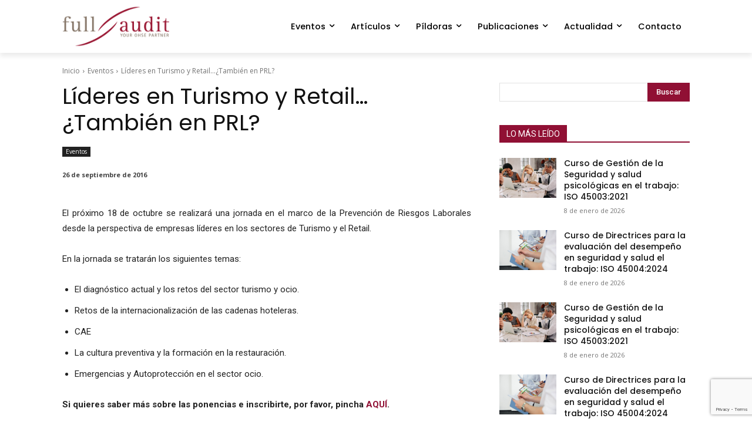

--- FILE ---
content_type: text/html; charset=utf-8
request_url: https://www.google.com/recaptcha/api2/anchor?ar=1&k=6LeRuWoqAAAAAAJXa-eQile-DKjMBghcKGyjlOcO&co=aHR0cHM6Ly9pbmZvLmZ1bGxhdWRpdC5lczo0NDM.&hl=en&v=N67nZn4AqZkNcbeMu4prBgzg&size=invisible&anchor-ms=20000&execute-ms=30000&cb=mhj87s2t27ts
body_size: 48508
content:
<!DOCTYPE HTML><html dir="ltr" lang="en"><head><meta http-equiv="Content-Type" content="text/html; charset=UTF-8">
<meta http-equiv="X-UA-Compatible" content="IE=edge">
<title>reCAPTCHA</title>
<style type="text/css">
/* cyrillic-ext */
@font-face {
  font-family: 'Roboto';
  font-style: normal;
  font-weight: 400;
  font-stretch: 100%;
  src: url(//fonts.gstatic.com/s/roboto/v48/KFO7CnqEu92Fr1ME7kSn66aGLdTylUAMa3GUBHMdazTgWw.woff2) format('woff2');
  unicode-range: U+0460-052F, U+1C80-1C8A, U+20B4, U+2DE0-2DFF, U+A640-A69F, U+FE2E-FE2F;
}
/* cyrillic */
@font-face {
  font-family: 'Roboto';
  font-style: normal;
  font-weight: 400;
  font-stretch: 100%;
  src: url(//fonts.gstatic.com/s/roboto/v48/KFO7CnqEu92Fr1ME7kSn66aGLdTylUAMa3iUBHMdazTgWw.woff2) format('woff2');
  unicode-range: U+0301, U+0400-045F, U+0490-0491, U+04B0-04B1, U+2116;
}
/* greek-ext */
@font-face {
  font-family: 'Roboto';
  font-style: normal;
  font-weight: 400;
  font-stretch: 100%;
  src: url(//fonts.gstatic.com/s/roboto/v48/KFO7CnqEu92Fr1ME7kSn66aGLdTylUAMa3CUBHMdazTgWw.woff2) format('woff2');
  unicode-range: U+1F00-1FFF;
}
/* greek */
@font-face {
  font-family: 'Roboto';
  font-style: normal;
  font-weight: 400;
  font-stretch: 100%;
  src: url(//fonts.gstatic.com/s/roboto/v48/KFO7CnqEu92Fr1ME7kSn66aGLdTylUAMa3-UBHMdazTgWw.woff2) format('woff2');
  unicode-range: U+0370-0377, U+037A-037F, U+0384-038A, U+038C, U+038E-03A1, U+03A3-03FF;
}
/* math */
@font-face {
  font-family: 'Roboto';
  font-style: normal;
  font-weight: 400;
  font-stretch: 100%;
  src: url(//fonts.gstatic.com/s/roboto/v48/KFO7CnqEu92Fr1ME7kSn66aGLdTylUAMawCUBHMdazTgWw.woff2) format('woff2');
  unicode-range: U+0302-0303, U+0305, U+0307-0308, U+0310, U+0312, U+0315, U+031A, U+0326-0327, U+032C, U+032F-0330, U+0332-0333, U+0338, U+033A, U+0346, U+034D, U+0391-03A1, U+03A3-03A9, U+03B1-03C9, U+03D1, U+03D5-03D6, U+03F0-03F1, U+03F4-03F5, U+2016-2017, U+2034-2038, U+203C, U+2040, U+2043, U+2047, U+2050, U+2057, U+205F, U+2070-2071, U+2074-208E, U+2090-209C, U+20D0-20DC, U+20E1, U+20E5-20EF, U+2100-2112, U+2114-2115, U+2117-2121, U+2123-214F, U+2190, U+2192, U+2194-21AE, U+21B0-21E5, U+21F1-21F2, U+21F4-2211, U+2213-2214, U+2216-22FF, U+2308-230B, U+2310, U+2319, U+231C-2321, U+2336-237A, U+237C, U+2395, U+239B-23B7, U+23D0, U+23DC-23E1, U+2474-2475, U+25AF, U+25B3, U+25B7, U+25BD, U+25C1, U+25CA, U+25CC, U+25FB, U+266D-266F, U+27C0-27FF, U+2900-2AFF, U+2B0E-2B11, U+2B30-2B4C, U+2BFE, U+3030, U+FF5B, U+FF5D, U+1D400-1D7FF, U+1EE00-1EEFF;
}
/* symbols */
@font-face {
  font-family: 'Roboto';
  font-style: normal;
  font-weight: 400;
  font-stretch: 100%;
  src: url(//fonts.gstatic.com/s/roboto/v48/KFO7CnqEu92Fr1ME7kSn66aGLdTylUAMaxKUBHMdazTgWw.woff2) format('woff2');
  unicode-range: U+0001-000C, U+000E-001F, U+007F-009F, U+20DD-20E0, U+20E2-20E4, U+2150-218F, U+2190, U+2192, U+2194-2199, U+21AF, U+21E6-21F0, U+21F3, U+2218-2219, U+2299, U+22C4-22C6, U+2300-243F, U+2440-244A, U+2460-24FF, U+25A0-27BF, U+2800-28FF, U+2921-2922, U+2981, U+29BF, U+29EB, U+2B00-2BFF, U+4DC0-4DFF, U+FFF9-FFFB, U+10140-1018E, U+10190-1019C, U+101A0, U+101D0-101FD, U+102E0-102FB, U+10E60-10E7E, U+1D2C0-1D2D3, U+1D2E0-1D37F, U+1F000-1F0FF, U+1F100-1F1AD, U+1F1E6-1F1FF, U+1F30D-1F30F, U+1F315, U+1F31C, U+1F31E, U+1F320-1F32C, U+1F336, U+1F378, U+1F37D, U+1F382, U+1F393-1F39F, U+1F3A7-1F3A8, U+1F3AC-1F3AF, U+1F3C2, U+1F3C4-1F3C6, U+1F3CA-1F3CE, U+1F3D4-1F3E0, U+1F3ED, U+1F3F1-1F3F3, U+1F3F5-1F3F7, U+1F408, U+1F415, U+1F41F, U+1F426, U+1F43F, U+1F441-1F442, U+1F444, U+1F446-1F449, U+1F44C-1F44E, U+1F453, U+1F46A, U+1F47D, U+1F4A3, U+1F4B0, U+1F4B3, U+1F4B9, U+1F4BB, U+1F4BF, U+1F4C8-1F4CB, U+1F4D6, U+1F4DA, U+1F4DF, U+1F4E3-1F4E6, U+1F4EA-1F4ED, U+1F4F7, U+1F4F9-1F4FB, U+1F4FD-1F4FE, U+1F503, U+1F507-1F50B, U+1F50D, U+1F512-1F513, U+1F53E-1F54A, U+1F54F-1F5FA, U+1F610, U+1F650-1F67F, U+1F687, U+1F68D, U+1F691, U+1F694, U+1F698, U+1F6AD, U+1F6B2, U+1F6B9-1F6BA, U+1F6BC, U+1F6C6-1F6CF, U+1F6D3-1F6D7, U+1F6E0-1F6EA, U+1F6F0-1F6F3, U+1F6F7-1F6FC, U+1F700-1F7FF, U+1F800-1F80B, U+1F810-1F847, U+1F850-1F859, U+1F860-1F887, U+1F890-1F8AD, U+1F8B0-1F8BB, U+1F8C0-1F8C1, U+1F900-1F90B, U+1F93B, U+1F946, U+1F984, U+1F996, U+1F9E9, U+1FA00-1FA6F, U+1FA70-1FA7C, U+1FA80-1FA89, U+1FA8F-1FAC6, U+1FACE-1FADC, U+1FADF-1FAE9, U+1FAF0-1FAF8, U+1FB00-1FBFF;
}
/* vietnamese */
@font-face {
  font-family: 'Roboto';
  font-style: normal;
  font-weight: 400;
  font-stretch: 100%;
  src: url(//fonts.gstatic.com/s/roboto/v48/KFO7CnqEu92Fr1ME7kSn66aGLdTylUAMa3OUBHMdazTgWw.woff2) format('woff2');
  unicode-range: U+0102-0103, U+0110-0111, U+0128-0129, U+0168-0169, U+01A0-01A1, U+01AF-01B0, U+0300-0301, U+0303-0304, U+0308-0309, U+0323, U+0329, U+1EA0-1EF9, U+20AB;
}
/* latin-ext */
@font-face {
  font-family: 'Roboto';
  font-style: normal;
  font-weight: 400;
  font-stretch: 100%;
  src: url(//fonts.gstatic.com/s/roboto/v48/KFO7CnqEu92Fr1ME7kSn66aGLdTylUAMa3KUBHMdazTgWw.woff2) format('woff2');
  unicode-range: U+0100-02BA, U+02BD-02C5, U+02C7-02CC, U+02CE-02D7, U+02DD-02FF, U+0304, U+0308, U+0329, U+1D00-1DBF, U+1E00-1E9F, U+1EF2-1EFF, U+2020, U+20A0-20AB, U+20AD-20C0, U+2113, U+2C60-2C7F, U+A720-A7FF;
}
/* latin */
@font-face {
  font-family: 'Roboto';
  font-style: normal;
  font-weight: 400;
  font-stretch: 100%;
  src: url(//fonts.gstatic.com/s/roboto/v48/KFO7CnqEu92Fr1ME7kSn66aGLdTylUAMa3yUBHMdazQ.woff2) format('woff2');
  unicode-range: U+0000-00FF, U+0131, U+0152-0153, U+02BB-02BC, U+02C6, U+02DA, U+02DC, U+0304, U+0308, U+0329, U+2000-206F, U+20AC, U+2122, U+2191, U+2193, U+2212, U+2215, U+FEFF, U+FFFD;
}
/* cyrillic-ext */
@font-face {
  font-family: 'Roboto';
  font-style: normal;
  font-weight: 500;
  font-stretch: 100%;
  src: url(//fonts.gstatic.com/s/roboto/v48/KFO7CnqEu92Fr1ME7kSn66aGLdTylUAMa3GUBHMdazTgWw.woff2) format('woff2');
  unicode-range: U+0460-052F, U+1C80-1C8A, U+20B4, U+2DE0-2DFF, U+A640-A69F, U+FE2E-FE2F;
}
/* cyrillic */
@font-face {
  font-family: 'Roboto';
  font-style: normal;
  font-weight: 500;
  font-stretch: 100%;
  src: url(//fonts.gstatic.com/s/roboto/v48/KFO7CnqEu92Fr1ME7kSn66aGLdTylUAMa3iUBHMdazTgWw.woff2) format('woff2');
  unicode-range: U+0301, U+0400-045F, U+0490-0491, U+04B0-04B1, U+2116;
}
/* greek-ext */
@font-face {
  font-family: 'Roboto';
  font-style: normal;
  font-weight: 500;
  font-stretch: 100%;
  src: url(//fonts.gstatic.com/s/roboto/v48/KFO7CnqEu92Fr1ME7kSn66aGLdTylUAMa3CUBHMdazTgWw.woff2) format('woff2');
  unicode-range: U+1F00-1FFF;
}
/* greek */
@font-face {
  font-family: 'Roboto';
  font-style: normal;
  font-weight: 500;
  font-stretch: 100%;
  src: url(//fonts.gstatic.com/s/roboto/v48/KFO7CnqEu92Fr1ME7kSn66aGLdTylUAMa3-UBHMdazTgWw.woff2) format('woff2');
  unicode-range: U+0370-0377, U+037A-037F, U+0384-038A, U+038C, U+038E-03A1, U+03A3-03FF;
}
/* math */
@font-face {
  font-family: 'Roboto';
  font-style: normal;
  font-weight: 500;
  font-stretch: 100%;
  src: url(//fonts.gstatic.com/s/roboto/v48/KFO7CnqEu92Fr1ME7kSn66aGLdTylUAMawCUBHMdazTgWw.woff2) format('woff2');
  unicode-range: U+0302-0303, U+0305, U+0307-0308, U+0310, U+0312, U+0315, U+031A, U+0326-0327, U+032C, U+032F-0330, U+0332-0333, U+0338, U+033A, U+0346, U+034D, U+0391-03A1, U+03A3-03A9, U+03B1-03C9, U+03D1, U+03D5-03D6, U+03F0-03F1, U+03F4-03F5, U+2016-2017, U+2034-2038, U+203C, U+2040, U+2043, U+2047, U+2050, U+2057, U+205F, U+2070-2071, U+2074-208E, U+2090-209C, U+20D0-20DC, U+20E1, U+20E5-20EF, U+2100-2112, U+2114-2115, U+2117-2121, U+2123-214F, U+2190, U+2192, U+2194-21AE, U+21B0-21E5, U+21F1-21F2, U+21F4-2211, U+2213-2214, U+2216-22FF, U+2308-230B, U+2310, U+2319, U+231C-2321, U+2336-237A, U+237C, U+2395, U+239B-23B7, U+23D0, U+23DC-23E1, U+2474-2475, U+25AF, U+25B3, U+25B7, U+25BD, U+25C1, U+25CA, U+25CC, U+25FB, U+266D-266F, U+27C0-27FF, U+2900-2AFF, U+2B0E-2B11, U+2B30-2B4C, U+2BFE, U+3030, U+FF5B, U+FF5D, U+1D400-1D7FF, U+1EE00-1EEFF;
}
/* symbols */
@font-face {
  font-family: 'Roboto';
  font-style: normal;
  font-weight: 500;
  font-stretch: 100%;
  src: url(//fonts.gstatic.com/s/roboto/v48/KFO7CnqEu92Fr1ME7kSn66aGLdTylUAMaxKUBHMdazTgWw.woff2) format('woff2');
  unicode-range: U+0001-000C, U+000E-001F, U+007F-009F, U+20DD-20E0, U+20E2-20E4, U+2150-218F, U+2190, U+2192, U+2194-2199, U+21AF, U+21E6-21F0, U+21F3, U+2218-2219, U+2299, U+22C4-22C6, U+2300-243F, U+2440-244A, U+2460-24FF, U+25A0-27BF, U+2800-28FF, U+2921-2922, U+2981, U+29BF, U+29EB, U+2B00-2BFF, U+4DC0-4DFF, U+FFF9-FFFB, U+10140-1018E, U+10190-1019C, U+101A0, U+101D0-101FD, U+102E0-102FB, U+10E60-10E7E, U+1D2C0-1D2D3, U+1D2E0-1D37F, U+1F000-1F0FF, U+1F100-1F1AD, U+1F1E6-1F1FF, U+1F30D-1F30F, U+1F315, U+1F31C, U+1F31E, U+1F320-1F32C, U+1F336, U+1F378, U+1F37D, U+1F382, U+1F393-1F39F, U+1F3A7-1F3A8, U+1F3AC-1F3AF, U+1F3C2, U+1F3C4-1F3C6, U+1F3CA-1F3CE, U+1F3D4-1F3E0, U+1F3ED, U+1F3F1-1F3F3, U+1F3F5-1F3F7, U+1F408, U+1F415, U+1F41F, U+1F426, U+1F43F, U+1F441-1F442, U+1F444, U+1F446-1F449, U+1F44C-1F44E, U+1F453, U+1F46A, U+1F47D, U+1F4A3, U+1F4B0, U+1F4B3, U+1F4B9, U+1F4BB, U+1F4BF, U+1F4C8-1F4CB, U+1F4D6, U+1F4DA, U+1F4DF, U+1F4E3-1F4E6, U+1F4EA-1F4ED, U+1F4F7, U+1F4F9-1F4FB, U+1F4FD-1F4FE, U+1F503, U+1F507-1F50B, U+1F50D, U+1F512-1F513, U+1F53E-1F54A, U+1F54F-1F5FA, U+1F610, U+1F650-1F67F, U+1F687, U+1F68D, U+1F691, U+1F694, U+1F698, U+1F6AD, U+1F6B2, U+1F6B9-1F6BA, U+1F6BC, U+1F6C6-1F6CF, U+1F6D3-1F6D7, U+1F6E0-1F6EA, U+1F6F0-1F6F3, U+1F6F7-1F6FC, U+1F700-1F7FF, U+1F800-1F80B, U+1F810-1F847, U+1F850-1F859, U+1F860-1F887, U+1F890-1F8AD, U+1F8B0-1F8BB, U+1F8C0-1F8C1, U+1F900-1F90B, U+1F93B, U+1F946, U+1F984, U+1F996, U+1F9E9, U+1FA00-1FA6F, U+1FA70-1FA7C, U+1FA80-1FA89, U+1FA8F-1FAC6, U+1FACE-1FADC, U+1FADF-1FAE9, U+1FAF0-1FAF8, U+1FB00-1FBFF;
}
/* vietnamese */
@font-face {
  font-family: 'Roboto';
  font-style: normal;
  font-weight: 500;
  font-stretch: 100%;
  src: url(//fonts.gstatic.com/s/roboto/v48/KFO7CnqEu92Fr1ME7kSn66aGLdTylUAMa3OUBHMdazTgWw.woff2) format('woff2');
  unicode-range: U+0102-0103, U+0110-0111, U+0128-0129, U+0168-0169, U+01A0-01A1, U+01AF-01B0, U+0300-0301, U+0303-0304, U+0308-0309, U+0323, U+0329, U+1EA0-1EF9, U+20AB;
}
/* latin-ext */
@font-face {
  font-family: 'Roboto';
  font-style: normal;
  font-weight: 500;
  font-stretch: 100%;
  src: url(//fonts.gstatic.com/s/roboto/v48/KFO7CnqEu92Fr1ME7kSn66aGLdTylUAMa3KUBHMdazTgWw.woff2) format('woff2');
  unicode-range: U+0100-02BA, U+02BD-02C5, U+02C7-02CC, U+02CE-02D7, U+02DD-02FF, U+0304, U+0308, U+0329, U+1D00-1DBF, U+1E00-1E9F, U+1EF2-1EFF, U+2020, U+20A0-20AB, U+20AD-20C0, U+2113, U+2C60-2C7F, U+A720-A7FF;
}
/* latin */
@font-face {
  font-family: 'Roboto';
  font-style: normal;
  font-weight: 500;
  font-stretch: 100%;
  src: url(//fonts.gstatic.com/s/roboto/v48/KFO7CnqEu92Fr1ME7kSn66aGLdTylUAMa3yUBHMdazQ.woff2) format('woff2');
  unicode-range: U+0000-00FF, U+0131, U+0152-0153, U+02BB-02BC, U+02C6, U+02DA, U+02DC, U+0304, U+0308, U+0329, U+2000-206F, U+20AC, U+2122, U+2191, U+2193, U+2212, U+2215, U+FEFF, U+FFFD;
}
/* cyrillic-ext */
@font-face {
  font-family: 'Roboto';
  font-style: normal;
  font-weight: 900;
  font-stretch: 100%;
  src: url(//fonts.gstatic.com/s/roboto/v48/KFO7CnqEu92Fr1ME7kSn66aGLdTylUAMa3GUBHMdazTgWw.woff2) format('woff2');
  unicode-range: U+0460-052F, U+1C80-1C8A, U+20B4, U+2DE0-2DFF, U+A640-A69F, U+FE2E-FE2F;
}
/* cyrillic */
@font-face {
  font-family: 'Roboto';
  font-style: normal;
  font-weight: 900;
  font-stretch: 100%;
  src: url(//fonts.gstatic.com/s/roboto/v48/KFO7CnqEu92Fr1ME7kSn66aGLdTylUAMa3iUBHMdazTgWw.woff2) format('woff2');
  unicode-range: U+0301, U+0400-045F, U+0490-0491, U+04B0-04B1, U+2116;
}
/* greek-ext */
@font-face {
  font-family: 'Roboto';
  font-style: normal;
  font-weight: 900;
  font-stretch: 100%;
  src: url(//fonts.gstatic.com/s/roboto/v48/KFO7CnqEu92Fr1ME7kSn66aGLdTylUAMa3CUBHMdazTgWw.woff2) format('woff2');
  unicode-range: U+1F00-1FFF;
}
/* greek */
@font-face {
  font-family: 'Roboto';
  font-style: normal;
  font-weight: 900;
  font-stretch: 100%;
  src: url(//fonts.gstatic.com/s/roboto/v48/KFO7CnqEu92Fr1ME7kSn66aGLdTylUAMa3-UBHMdazTgWw.woff2) format('woff2');
  unicode-range: U+0370-0377, U+037A-037F, U+0384-038A, U+038C, U+038E-03A1, U+03A3-03FF;
}
/* math */
@font-face {
  font-family: 'Roboto';
  font-style: normal;
  font-weight: 900;
  font-stretch: 100%;
  src: url(//fonts.gstatic.com/s/roboto/v48/KFO7CnqEu92Fr1ME7kSn66aGLdTylUAMawCUBHMdazTgWw.woff2) format('woff2');
  unicode-range: U+0302-0303, U+0305, U+0307-0308, U+0310, U+0312, U+0315, U+031A, U+0326-0327, U+032C, U+032F-0330, U+0332-0333, U+0338, U+033A, U+0346, U+034D, U+0391-03A1, U+03A3-03A9, U+03B1-03C9, U+03D1, U+03D5-03D6, U+03F0-03F1, U+03F4-03F5, U+2016-2017, U+2034-2038, U+203C, U+2040, U+2043, U+2047, U+2050, U+2057, U+205F, U+2070-2071, U+2074-208E, U+2090-209C, U+20D0-20DC, U+20E1, U+20E5-20EF, U+2100-2112, U+2114-2115, U+2117-2121, U+2123-214F, U+2190, U+2192, U+2194-21AE, U+21B0-21E5, U+21F1-21F2, U+21F4-2211, U+2213-2214, U+2216-22FF, U+2308-230B, U+2310, U+2319, U+231C-2321, U+2336-237A, U+237C, U+2395, U+239B-23B7, U+23D0, U+23DC-23E1, U+2474-2475, U+25AF, U+25B3, U+25B7, U+25BD, U+25C1, U+25CA, U+25CC, U+25FB, U+266D-266F, U+27C0-27FF, U+2900-2AFF, U+2B0E-2B11, U+2B30-2B4C, U+2BFE, U+3030, U+FF5B, U+FF5D, U+1D400-1D7FF, U+1EE00-1EEFF;
}
/* symbols */
@font-face {
  font-family: 'Roboto';
  font-style: normal;
  font-weight: 900;
  font-stretch: 100%;
  src: url(//fonts.gstatic.com/s/roboto/v48/KFO7CnqEu92Fr1ME7kSn66aGLdTylUAMaxKUBHMdazTgWw.woff2) format('woff2');
  unicode-range: U+0001-000C, U+000E-001F, U+007F-009F, U+20DD-20E0, U+20E2-20E4, U+2150-218F, U+2190, U+2192, U+2194-2199, U+21AF, U+21E6-21F0, U+21F3, U+2218-2219, U+2299, U+22C4-22C6, U+2300-243F, U+2440-244A, U+2460-24FF, U+25A0-27BF, U+2800-28FF, U+2921-2922, U+2981, U+29BF, U+29EB, U+2B00-2BFF, U+4DC0-4DFF, U+FFF9-FFFB, U+10140-1018E, U+10190-1019C, U+101A0, U+101D0-101FD, U+102E0-102FB, U+10E60-10E7E, U+1D2C0-1D2D3, U+1D2E0-1D37F, U+1F000-1F0FF, U+1F100-1F1AD, U+1F1E6-1F1FF, U+1F30D-1F30F, U+1F315, U+1F31C, U+1F31E, U+1F320-1F32C, U+1F336, U+1F378, U+1F37D, U+1F382, U+1F393-1F39F, U+1F3A7-1F3A8, U+1F3AC-1F3AF, U+1F3C2, U+1F3C4-1F3C6, U+1F3CA-1F3CE, U+1F3D4-1F3E0, U+1F3ED, U+1F3F1-1F3F3, U+1F3F5-1F3F7, U+1F408, U+1F415, U+1F41F, U+1F426, U+1F43F, U+1F441-1F442, U+1F444, U+1F446-1F449, U+1F44C-1F44E, U+1F453, U+1F46A, U+1F47D, U+1F4A3, U+1F4B0, U+1F4B3, U+1F4B9, U+1F4BB, U+1F4BF, U+1F4C8-1F4CB, U+1F4D6, U+1F4DA, U+1F4DF, U+1F4E3-1F4E6, U+1F4EA-1F4ED, U+1F4F7, U+1F4F9-1F4FB, U+1F4FD-1F4FE, U+1F503, U+1F507-1F50B, U+1F50D, U+1F512-1F513, U+1F53E-1F54A, U+1F54F-1F5FA, U+1F610, U+1F650-1F67F, U+1F687, U+1F68D, U+1F691, U+1F694, U+1F698, U+1F6AD, U+1F6B2, U+1F6B9-1F6BA, U+1F6BC, U+1F6C6-1F6CF, U+1F6D3-1F6D7, U+1F6E0-1F6EA, U+1F6F0-1F6F3, U+1F6F7-1F6FC, U+1F700-1F7FF, U+1F800-1F80B, U+1F810-1F847, U+1F850-1F859, U+1F860-1F887, U+1F890-1F8AD, U+1F8B0-1F8BB, U+1F8C0-1F8C1, U+1F900-1F90B, U+1F93B, U+1F946, U+1F984, U+1F996, U+1F9E9, U+1FA00-1FA6F, U+1FA70-1FA7C, U+1FA80-1FA89, U+1FA8F-1FAC6, U+1FACE-1FADC, U+1FADF-1FAE9, U+1FAF0-1FAF8, U+1FB00-1FBFF;
}
/* vietnamese */
@font-face {
  font-family: 'Roboto';
  font-style: normal;
  font-weight: 900;
  font-stretch: 100%;
  src: url(//fonts.gstatic.com/s/roboto/v48/KFO7CnqEu92Fr1ME7kSn66aGLdTylUAMa3OUBHMdazTgWw.woff2) format('woff2');
  unicode-range: U+0102-0103, U+0110-0111, U+0128-0129, U+0168-0169, U+01A0-01A1, U+01AF-01B0, U+0300-0301, U+0303-0304, U+0308-0309, U+0323, U+0329, U+1EA0-1EF9, U+20AB;
}
/* latin-ext */
@font-face {
  font-family: 'Roboto';
  font-style: normal;
  font-weight: 900;
  font-stretch: 100%;
  src: url(//fonts.gstatic.com/s/roboto/v48/KFO7CnqEu92Fr1ME7kSn66aGLdTylUAMa3KUBHMdazTgWw.woff2) format('woff2');
  unicode-range: U+0100-02BA, U+02BD-02C5, U+02C7-02CC, U+02CE-02D7, U+02DD-02FF, U+0304, U+0308, U+0329, U+1D00-1DBF, U+1E00-1E9F, U+1EF2-1EFF, U+2020, U+20A0-20AB, U+20AD-20C0, U+2113, U+2C60-2C7F, U+A720-A7FF;
}
/* latin */
@font-face {
  font-family: 'Roboto';
  font-style: normal;
  font-weight: 900;
  font-stretch: 100%;
  src: url(//fonts.gstatic.com/s/roboto/v48/KFO7CnqEu92Fr1ME7kSn66aGLdTylUAMa3yUBHMdazQ.woff2) format('woff2');
  unicode-range: U+0000-00FF, U+0131, U+0152-0153, U+02BB-02BC, U+02C6, U+02DA, U+02DC, U+0304, U+0308, U+0329, U+2000-206F, U+20AC, U+2122, U+2191, U+2193, U+2212, U+2215, U+FEFF, U+FFFD;
}

</style>
<link rel="stylesheet" type="text/css" href="https://www.gstatic.com/recaptcha/releases/N67nZn4AqZkNcbeMu4prBgzg/styles__ltr.css">
<script nonce="h7m2Pcz5rlQ8hTzokUn2FQ" type="text/javascript">window['__recaptcha_api'] = 'https://www.google.com/recaptcha/api2/';</script>
<script type="text/javascript" src="https://www.gstatic.com/recaptcha/releases/N67nZn4AqZkNcbeMu4prBgzg/recaptcha__en.js" nonce="h7m2Pcz5rlQ8hTzokUn2FQ">
      
    </script></head>
<body><div id="rc-anchor-alert" class="rc-anchor-alert"></div>
<input type="hidden" id="recaptcha-token" value="[base64]">
<script type="text/javascript" nonce="h7m2Pcz5rlQ8hTzokUn2FQ">
      recaptcha.anchor.Main.init("[\x22ainput\x22,[\x22bgdata\x22,\x22\x22,\[base64]/[base64]/[base64]/[base64]/[base64]/UltsKytdPUU6KEU8MjA0OD9SW2wrK109RT4+NnwxOTI6KChFJjY0NTEyKT09NTUyOTYmJk0rMTxjLmxlbmd0aCYmKGMuY2hhckNvZGVBdChNKzEpJjY0NTEyKT09NTYzMjA/[base64]/[base64]/[base64]/[base64]/[base64]/[base64]/[base64]\x22,\[base64]\\u003d\x22,\x22wrhcw7LDo8KYI8KhT8KbYQ7DisKWw6AUAVDClsOQEFXDmybDpUzCjWwBTjHCtwTDpGlNKmp3V8OMZ8O/w5J4MUHCuwtNCcKifhtwwrsXw6TDjsK4IsK0wrLCssKPw7BWw7hKNMK2N2/Dl8O4UcO3w5LDkQnChcOKwociCsOJLirCgsOSGnhwGcOsw7rCiT/DqcOEFHoYwofDqk/Cj8OIwqzDm8OPYQbDg8KHwqDCrEbCqkIMw5TDscK3wqoGw5MKwrzCk8KjwqbDvX/DmsKNwonDnkhlwrhow5U1w4nDvMKRXsKRw5wQPMOcYMKOTB/[base64]/Cq8OBFHw3w480Ux5OQsKuwqfCglRzA8OCw6jCvMK+wqXDpgXCg8Ofw4HDhMOfbcOywpXDlcOHKsKOwrnDr8Ojw5AmbcOxwrwdw67CkDxhwqAcw4stwp4hSDjCsyNbw4IqcMOPTMORY8KFw4pkDcKMecKBw5rCg8O/RcKdw6XCujopfgHCqGnDiybCnsKFwpFowqk2wpEBKcKpwqJzw4hTHWzCocOgwrPCm8OawofDm8O7wrvDmWTCpcKrw5Vcw50ew67DmEfCrSnCgCs0dcO2w7VTw7DDmirDiXLCkTc7NUzDm37Ds3Qww6kaVUvCnMOrw7/Dj8OFwqVjIMOgNcOkAcOnQ8KzwrsCw4A9AMO/w5oLwqTDmmIcAMO5QsOoFMK7EhPCl8KYKRHClcK5wp7CoXnCpG0geMOEworClQYmbAx7wpzCq8Ocwr8Mw5USwr7CniA4w6rDt8OowqYrCmnDhsKWM1N9Ln7Du8KRw7oow7N5N8KgS2jCvlwmQ8Kow5bDj0dYBF0Ew4vClA12wrIswpjCkWDDmkVrG8KqSlbCucK7wqk/QxvDpjfCniBUwrHDgsKuacOHw7pDw7rCisKkM2ogIMOdw7bCusKcQMKMQhDDrGYER8KBw4fCuhJrw5wHwpE7cxbDpcOJXD7DjH1MW8O7w7gOUFrCu2/DjsKSw6LDiCnCsMKhw79xworDviRXHXwNM39Vw555w7rCnDbCiCzDj2Jew6xsdWQhABjDpsOqLcOow44gNypseC3Dn8Koa1BkXXwUTsO8esKrFQtUVzzCmMOZSMKnKB1lTiF+ZQYEwpjDhDdaI8KXwr3ChR/Ctg8Lw7cxwpsiKlcuw43CqmfCvlPDs8KIw5Vuw6QxWsOqw7QywrXClMKFAnvDoMKgUsKtP8KUw6/DpcO0wonDnQfCtRsVIzLCowR8I0nCt8Okw6QhwrLDr8KFwo/DuBcMwoAmAGjDiQkPwrLDiRDCkkhXwqvDq3PDhB3Dn8K9w5QzNcOqA8KtwoXDk8K6S0o8w4LDr8OwID8HdsOVNwrDrgxOw77DkXpqV8KSwot6KhjDu2Jnw7/DnsOhwoYBwpxMw7/Dn8OBwpZFP33CgCoxwrtCw6bChsOtLcKPw6jDkMKcGBEuw5osP8KrRC3Di1xBRwLCnsKNbG/DicOuw5TDvjlCwrLCjcOBwqUGw6rCmsOPw7vCvcKCNsKHd0pBFsOBwqQPTWHCsMO5wo/CtkfDusO2wpDCqcKHUElTfQvCnDvCncKgMCnDiiLDpxfDuMKLw5oFwoJ+w4HCtsK6w5zCrsKyeybDlMKuw5JVLFIsw5ViJ8KmB8KDDsObwoRcwoHChMOhw5J/CMK8wq/Dun4DwrvCncKPQcKSw7FofsKOQcOPB8KrX8KMw4vDlHPCtcK6FsK7BDnCjlHChU0nwqQlw5jDrFHCuCzCnMKzT8OvQTrDpMOfCcKUXMOPLQDDhMOTwp3DvVdMEMO/EMKpw7HDlifDs8Odw4PCl8KUWsKwwpfCocO8wrXCrzRTBMO2ecO2Ils1TsOKHyLDvTfClsKMfMKkGcKrw7TCncO8Ki7DkMOiwrjCiWcZw7XCr05sE8KaT31kw4jCr1HDucKVw7vCp8Oiw4UnMMO1wrrCosK1HcOLwqE4wrXDo8KUwpvCv8O3HgIjwrluaG/DmV7Cq23CqTDDq3PDtsOQRj4zw5PChEnDtVIDaAvCvMOGG8OPwrDCmMKBEsOvw7XDncOVw55lYm0TbnIeYC0Sw7XDv8O0wr3DlmoEZyIywqbCow5recOhUWlCSMOWNnsJehbClsOJwqIHG2bDiEPDv0XClMO7d8OPw585VMOLw4zDuEnCtTfCkAvDmsK/CG4VwptKwqDCt3bDhBM9w7d3CBElVsK0IMOGw4fCkcOdUWPDgMK4LMOVwrIYa8Kiw54Sw5XDuDUjX8KJVgFkScOawrBJw7jCqBzCuUkDJ17DkcKVwqAowqjCrGHCocKXwpFpw6Z7AiLCgDNGwrHCgsK/[base64]/CugpswpcDOwxjw4jCmVd8wp1Jw7zCv8O/w6rDssOZEkY+wrxwwr9ZRMKEZ0nDmVfChgMcw4fCvcKDW8KeYnUVwoFgwovCmT8wQzQECApdwqPCgMKOPsKFwoXCu8K5BCMKBjdJNnzCpQ7DgcOzRnrChMOrNMKQVMOrw6k/w6dQwqLCoUlHGMOBw7J0bMOlwoTCrsOrE8OufRnCrcKhdhvCmcO9A8OOw6PDpH3CuMO2w7DDiRnCnS/Cg3fDsyoPwpInw5gmbcOPwqR3dhdkwofClw3CsMODW8OoQ0bDh8KPwqrCiG8Ow78iIcOww7ASw5JwBsKRcMOEwr96JkokNsOAw7hZcMK9w5rCv8O8B8KaHsKKwr/CrW00Eyckw6ZJdnbDmizDvEpYwrjDvF9YUsKAw5vDtcKswoEkw7nDmHlPC8KcW8Kfwr5gwq3Du8ORwo7Ck8K8w4bCl8KJa03CtgpkbcK7Bkh2QcOcPMK8woTDq8OvcSvCsXLCmSDCphANwqFMw587CcObwrPDp3BUY29Cw4sABg15wr/Ch0dlw5Amw4hLwqV+WMOxPXQLwqvCtE/DnMO/[base64]/[base64]/EysqwonCtgHDoT/[base64]/CpcOfMkvCvsOfEVfCt8Krw6UEc0AyMxx1w7NPVsKkMzpaMkUJGcOuK8Kow68zK3rDsGodwpI7woIDw4HCtEPCh8OGdF0GJMK0S1pKZU/[base64]/Cj1rDtUPCiijDtgU0XgTCh0nDsHZJQMKywqoTwoZRwqAfwo5ow71sfsK8AGXDkgpdOMKYw68GRxZYwop0MsK0w7Y0w4nCucOOwopbScOpwooEUcKpwr/DoMOGw4bCiTpnwrTCtTMgK8KrLcO+GMKswpZnwogEwppkEWbDuMOON3DDkMKjKnxww77DoAofQBLCjsO/w54jwpF0M1VHZMOow6zDl2bDsMO7acKPeMKSLsORWVrCs8ODw57DsQoBw6LDssKHwp3CuwNcwqjDl8KYwrpAw6xEw6LDvVwyDm7CrMOjVcO6w6x5w5/DoAHCjnUEw55ew7PCqyHDrBZPKcOEDmzCj8K2LAzDnSxnO8KPwqnDgsOnbcK4JnU+w4FTP8KEw7bCvcK3w57CrcKuRwARwp/CrgR6A8K9w57CuDRsDxXDlcOMw51Pw4HCmFxMDsOqwqXCrwLCs29rwoLDhsO5w4HCv8OzwrlzfMO5cAAZS8OLZ3llERdRw6XDqhVjwoFvwqdkw4/CgSBpwp7Chh44woB9wq99WGbDo8KMwrtKw6dfYkJ+wrBPw43CrsKFHz9OOUzDjm/Ch8KWwojDpCcKw6Ejw5nDrz/DjcKRw5HDhSRkw4ggwp8AccO9w7XDsRvDq3cfTkZIwonCjjrDoCvCuVxNwq/DinXCs2Rsw5V6wq3CvC7DusKlKMK9wrPDnsK3w4keEmJVwrdmasKRwqzCqzLCssOOw4lLwrDCjMOqwpDCoQVDw5LDjiZnFcOvGz5iwrPDscOrw4bDlRd5IsOkIcKPwp56XMOFbXJYwrB/RcOJw4N5w6Qzw43CuV4Hw7vDtcKMw7DCscO9LnwCFsK+IzTDmFXDtj96woHCu8KswojDpAfDisK+AjrDisKbw7jCq8O6aFfCvGHCn185wrvDisKzAsKzXMOBw6NfwpTDnsOPwoURw5nCg8K3w7jCkx7DukpIasOWwoEcAFzCjMKpw6XCrMOGwoDCgV/[base64]/[base64]/DgcKoBcK7wq7DlsKAw40Nw44uNExDwr4aOizDk1LDh8OODVLCl2vCtxxHeMOSwq3Dvz4owo7Ck8KeIltow7XDjMOhZcKtA2vDkA/CvC0Qw419XynCpsORw4lOdHrCsEHDtsOUJh/DncKmAEVALcKMbTtIwrDCh8OCWXpVw5BPQ3kkw784WAfDkMKCw6JRJ8OKwoXCqsO4PVXCq8OAw6XCsRPDssO/woALw7dAfmjDlsKofMOdUWnCv8KxMGLCjsKgwrdPUhQYw6o+EEp3ccOUwrJ/woHCqsOHw7tucSbCgHgbwoVVw5U4w4AMw78bw6PCosOrw7YgUsKgOgjDisKVwqBOwoHCnWnDnsO/wqR5AzYXw6jDmMK7w4FNOzFLwqjCvnjCuMOTTcKEw6TCnV5VwolQwqQdwrzCgcKNw7pBYl/DijfDjgrCm8KOZMK5woUUw6jCu8O7Oz3Cg0jCr0rCo3zCksOqXsOhX8O7V2/DucKEw5fCpMKMScKOw5DDk8OcfMKiNsKWIcO9w6VcecOBHsOUw5fCn8KCwrErwqpawrk/w5wZw5fDq8KEw5XCksKpQCMNGwBNXR1fwq09w4jDvMODw6nDmWrCjcOvdhxmwot1cxQWw79yFRXCozTDsjgcwp4gw4Y8wpdvw51DwqHDkRFFccOpwrDDuiBjwqDCqGXDjsKgeMK6w5TDlMKUwofDicKBw4HDnAvCsnBfw6zCv2NXHcOrw68/wpPChSLCqMKqfcKgwq3Dk8K8CMOrwpMqNWDDgcKYOxFHGGlOTHpKPQfDosKFdChaw79qw6soOzY4wpLCo8O7FG9UY8OQIht/JikhcsK/cMOsM8OVAsKVwqpYw4xLw61Lw7o6w7NJeiszAFt3wrgPWRvDu8KOw41AwrTCuWzDmxTDg8OKw4HChzTCj8O4eMOBw5UTwpHDhXthClY0HcKkaQshKcKHNcKnYV/CjVfDhMK8Ii1NwopMw6hcwrnDoMO1XGAzZ8ORw7DClnDDpHrCkcOJwp7DhlF7dHUOwrt4w5XCtH7DkB3CnE55w7HClRXDvgvCnwXDjsK+wpAtw6UDKFbDscO0wqlGw6t8I8Kpw4rCusKxw63CnnN/wprClcK4AsOqwrbDksO/w4tBw4zCu8Oow6cdw7TCrsO4w7lSw6nCiHMfwoTCpcKBwrpVw5RWw64OLsO6XkrDkHXCs8KywoYEwr3DtsO5T2PCocKywqvDjntCN8Kiw7p2wqvCpsKKXMKdPjnCvwLCoyDDkU0DOcOQZyzCtsKowpU+wqZGNcKuwqHCpDfDucOmK0TCuWIXIMKCWMKTFmPCsR/CnVjDpHRvOMK5wo/DsiBgN2JfdkdjDXsswpd1PD/CgFnCscKXw5vCok4mXV3DpUQCI37Cm8O8w6B9SsKTT2UUwrhCKnd/w47DqcOHw6DCgFkKwoVRBjwdw5tJw4DCnwxfwoVSGcO5woLCucOVw6s4w6pCC8OGwqbDssKmO8OjwrPDhH/DihbCoMOFwonDojozNSwYwoLDkQbCscKLFAHCsA1lw4PDkgTCiAQQw4d3wp/[base64]/CtMKdw5cHGsOtwpsvRBbCucOtw4tRDzDDrVtDw7zCtcOjw4nDpWjDjF3DssOEwo4WwrN4eT5owrfCjgHCnsKkwoNPw4jCucKoHMOmwqgQw7hPwrvDgi/DmsOLPlvDjMOXw7/DlMONUcO3w6hHwroMQXk5PzdJHyfDqVN6woEKwrHDjcKAw6PDscO+CcOQwptRYcO/V8Olw6DDmjs9ATbCm3bDpUTCiMKfw5TDvcOlwpZew4MNdSrDtQDCvnXDgBPDqsOxw5hzFsK9w5dhZMORAMOtGMKDwoHCv8K/w7JowqxHw6jDuDcow6kXwp7DlDR1dsOyOcOmw77Dk8KaaR0+w7TDmRhSSSVAIHPDtMOqC8KXPSgYYsOFZMOFwpbDs8OTw67DpsKRPDbCjsOgWMK1w6DDp8OgYl/Cq0cww6bDm8KHX3bCnMOpworDqmzCl8O5KsObXcOrdsKFw4DCmcOBFcOKwpJdw71IOsKyw7tkwqwaQ3xswp5RwpPDjsOKwpluwoLCi8Olw71aw7jDhWbDkcONwrDDtmAxQsKEw7jDs3Jtw65ccMO/[base64]/wpJ6dCAqwqTDkcOie8OeaDgxwrltQ8Kmwrd2JUlPw5nDnMKhwoI/VzvDnsOhAsO3wrfCsMKjw5rDvhTChsK2QSTDnhfCqDPDmiFWE8KowobCoxjDoko3bCTDiDYPw4fDr8O/KXoTw61Tw4wFwrDDrsKKw4RDwrRxwrTCjMKrfsOQBMKWYsKQwoTCksO0wogSZcKtRCR2w5bCiMKhaFogPnpkQhRhw77CkW4gBVkyTWPDrz7DuSXCjl0/[base64]/woHCsxgUw6fDp8OhBATCh0clw5VGwrbDm8Kfw4MewrzCvGYOw4sGw482bFLCksK+OMOOZcKraMKCc8KqAEJ/d15DTWnDusOlw5DCr2VLwr59wrjDncOedcKkwo7CrCUHwrR/[base64]/bFjDnsOsbg3Cg3/DgQ9lUCZAwqbCv03Dmmxfwo/DvRk6wrEzwro6KsOyw4RpIWfDi8Khw61ZLxpqGMOXw7fDsk9RAWXDlBTDtMObwqBywqLDvjXDlsKXA8OHwrHClMOaw75Zwphzw7zDgcOhwp5IwqBiwrPCq8OEDsOLZ8Ksb14dNsO+w5jCt8OIFMK3w5bCi2/DrMKXVSPDrMO7FjRtwpZ4cMOVYcOWP8O2Z8KNw6DDlXBZwrdJw4sUwo8lw6rDmMK/woXDixnDpj/DnHhIVcOIasOAwoZjw5/CmDfDu8OkDsO0w4YbdhY6w5UGwoskb8Oxwp80JjIVw7rChkkRbMOeS2/CohR5wppqbiXDo8OPTMOUw5nCpmkNw7nCu8KWMy7Dnk9cw5VFB8KCfcO+XE9FXsKpwo/CpsOVYzJhXwEkw5PCuy3CvnvDmMOpLxd5AsKrJcOQw40YLMOWwrDCvibDrlLCkRLChB9Fw4BVMUYpw6fDt8KRQDTCvMOlw7TCrjNowosCwpTDtFDDucOTDcKbwozCgMKKw57CryLDvcOMwrF3RQ7DkMKFw4HDszNTw5lKJhzDnAZtcsO9w4fDjll/w4NyelrDucKmYFFxUnxCw7nCvsO0H27CvS5bwp0xw6DDl8OhHMKUasKww6RRwq9gacKgwpLCkcO0UxDCrnnDq1sGwqrCnTJyMMK+VAhKIlBgwqjCu8OvCWxIfD/CicKlwqh9w6LChcOvUcOSWcKMw6TCgBxKE1TCsBVQwqggw7nDtcOoXGhkwozChkMww67CvMK+IMOraMKNXQRzwqzDqDTCjHnCnXx+UcK3w65WSSwVwpgNURPCogE6TcKKw6jCkzdtw5HCtCDCnMOjwozDgGrCoMKlL8OWw4XCsQzCkcONwrTDiB/Ctzlxw40awpU7Y17Cn8Olwr7DicO1Y8KELhbCq8OPexQYw5QMZhjDn1HDgHo7KsOIUUHDomDCtcKpwqnCuMKaZzQLwrPDrcK5wrMXw6EQw7zDqxDCoMK5w4p4w5Bew69vwp5GP8KvNRTDtsOjw7LDt8OGNMKFw6HDoHc/[base64]/ChsK0UsO5wp4Fw71fw7JVwpDCicKxwoQ5w4HCjMKowopuw7DDsMOewrV5O8OSIMOpUsOhL1IuIyHCjsOJDcK0w5LDo8K/wrbCmF0wwoHCm0cfO1vCn1/DonzCgsOEREnCgMK6LS8iwqPCo8KVwpphVMKrw78vw58NwqM0SDlicsKcwqldwoDCmH/Dg8KJKyLCjx/DtsKTwrFlY3hqEiLCn8OLHMK1TcKwSMOew7gfwr3CqMOMF8ORwoJkPMOLXlrCkThbwojChcOAw5svw67CpcK6wpdeZsKMRcKzFMO+X8OpBzLDsANJw5Zqwo/DpgV9wpjCncKmwoTDtjkDeMO+w4E+YkgvwpNDw4RROMK9dsOVw4/DrAlqcMK4F0jCsDYtw7JOGH/CmsK/w60kw7TCssOIGgQBwrBsKh1lwo1MJ8Kawpl1V8O1worCrB5NwpvDq8OLw5I+YA9VN8OYTjJlwpwzPsKhw7/ChsKiw7g8wpHDgUtOwptDwphWay0FMMKvE0/[base64]/w5QCU1FYV8OrADzDg8OtcHsFw5UQw7LDs8Kdw5vCkcOhwrPCgSRlw63CtMKewoJ8wrrCnw12woPCu8Ktw45pwoY1UcKXGMOow6TDiEUlTC9mwrPCgsKZwoDDtnHDh1bDnwDCgH/DgTjDrE1CwpZcQBnChcOYw4PCrMKKwpliJx/CuMK2w7bDi2x/JcKow4PCkzJwwrtyC3wVwps4BGzDn2EVw5oMMQ15w57CgAU1wp59P8KJLQTDj3XCv8O5w5/DmsOcUMKzwr4vwp3CvsKVwqhzDsO8wrjCjsKEOcKpPzPDsMOXHSvDhE17McK+w4TCqMOaccOSYMK2wozDnlrCvhLDgCLCizjDhsOXHjwjw4tMw4vCv8K0G0LCuWbCvQtzw7/[base64]/[base64]/DusKiw7VGY8KdBMKGwrbCu8OwfUUGwqvCsXbCg8OGLsO1w5bClCrCrCBWRsOtDn9gPsOGw5oYw5EywrfCnsKyGBN/w5nCpijDl8Kzahtvw7jCsxnCjsOcwqPDhQLCiQUOMUHDnyETAsKuwqfCqBPDrsK7Ng3CnCZge2dlUMKbYG3CjMO7wo9LwoEnw7oPOcKqwqbDmcK0wqXDtmLCiUslfsKSEcOlKFLDmsO4XiANSsO9RmJfPS/Dr8OWw6HDhVjCjcKDw6g0w7YgwpIYwr4DF17Cv8OPGMK1TMOJPsKNHcK/[base64]/TQDCuMKGHcKGA8KuwpnDk8O/[base64]/Cqidww5pBH8KBacOzE0rClHV3w4p8FW3DngDClcOZw4bCpnEqEmfDuW5wU8Odwqx5Mjd8ckNlYFhjHlzCvnLCtMKMCRbDjQ/DpD/CrQ7DnQ7DryXDpRbDuMOpBsK5SVHDucKAdVo9QzF0QRfCtUkwTwJ1aMOYw5bDvsO8UMOOZ8OIBsKJZRM/cWpjwpDCl8OoY2dAw4vDsXnCmsOkw4HDnATCuAYxw5FawrgLDMKvwpbDtV0FwqrDkE7CssKBMsOuw5otOMKfTWxNIcK4w7hAwpTDhFXDvsOiw4bDqcK3wpkZw4rCsGrCrcKfHcOvwpfClMOOwobCvU/CrHZPSGXClAMpw64pw5/CpArDmsKkw5jDjGAdOMKjwoTClsKxJsOnw70Aw7jDl8OKw73CkcOFw7TDq8OEbDMdawQBw4lfIMOELsKwVVdvXiIPw4fCgMOVw6RYwrTCq2wLwrkEw77CjSHDjFJRwo/DilfCsMKHWzRvehvCscKqX8O4wqllT8Kfwq/[base64]/w4BkViVww7EOw6zCmsOdEcOtwrfCizPDhhgqTE7CsMKLbnEaw6XCiRLDkcKtw54MFijDisOJb2XCk8OLCFEucsK0LcOzw69SZwzDpMO6w5DCpSnCtMOXPsKGaMKDdcOwYwkkC8KKwo/Cq1UqwrAdBErDgCnDvyvClcOrDxcXw7XDi8OCw6/[base64]/CnkxkT8OgUQg2c8K/w4vCjANLY8KQW8KITcO4Aj/DsXPDu8OEwoXDg8KWwq/DvcOjZ8ObwrklYMK/w7QFwp/CrysJwqBxw6vDrQbDsD4jN8OyBMOWfwBuwoEqQMKbVsOFch1pLlzDpR7DthrDgAnDm8O+NsOlwp/CuVAhwqdnH8KAMQrDvMO+w7xeOAh/wqFEw7ZKSsKpwpJSPDLDnD4jw590wrIhCWkVw6TClsOuHXLDqCHCmsK2JMK5N8K7YxFDesO4wpHDpMKow4hYGsKgwqptCDVAITXDm8OWwrFPwqtvAcKJw6QBLBlbOFnDhhZ0woXCmcKyw4fCiUlMw6UiQFLCk8OFC2F1w7HCjsKZTwFtOz/[base64]/wpHDrMOHw4cwwq/DjMKUwpDClcKeczcIwpzCkGXDgnMdw7jCj8K3wpVsHMKnwpQPE8KAw71fO8KvwoTDtsK3dsOSRsKdw5XCq1fDqcKSw4oya8O7McKqcMOsw5/[base64]/DinoZAzzCkMKdDcKjJ0/CuMO0FcO1XsKaSF7DoBnCmcO6e3tzZcKUS8K/wrbCoDrCojYVwrjClsKEX8Kgw6XCqWHDu8O1w7zDlsK+KMOSwrvDnwMWw49sBsOww7rDrVgxenfCllhowrXCi8O/[base64]/DjhJGw6PCs8OnDSjDu8OkK8K6w4hSGcK0wq5JaxbCsXPCjkzDrB0EwoN/w6gNZ8KDw58LwrhZJDdiw4vCkWrDmUcfwr9vPg7DhsOMN3VawrUgbMKJVMKkwo7Dn8KrVXt4wpU/wqsLI8Onw64jLcOhw4VUNsKuwpxYI8OqwoQgPcKAIsO1IcKDP8O9dsOUPwPCp8K2w6FawqbDlw7Ci3/CusKiwo4xVQwtIXfDgsOXwozDuBrCicKBTsK1Mw46ZsKqwp4HHsOfw5csG8O1w59vRcOccMOaw6UPBcK5L8OpwpvCoVFzw4okAXvDn2fCisKcwpfDrk4YJBDDmMOhwowBw5HCiMObw5jDhGbClD8oHUsALsOFw6BXP8OCwpnCosKDeMK7NcK2w7Erwr/ClAXDtsK5TygkQjXCr8KIGcOIwoLDhcKgUhHCqR3Dt2lsw4zCrMKvw5crwqfDjmfDvV7CgwRfUCc+ScKPeMOnZMORw6c2wqkPCgrDkm9rw51hGgbDuMOBwrgbasK1wpVEUEF0w4EIw7ILEsO1QU7Cm3YUXsKUHyhJN8KFwpQywobDm8OUd3PDviTDhU/DosK8Bl/Ct8Orw4rDoVfCrMOGwrLDlBd8w6zCh8OAPzV+wp44w6cnKQ7Dpxh/OMObwrRAwpHDpVFFwo5EZcOlXsK3wqbCo8K0wpLCnHcMwoJQwo3CjsOZwoDDmWTDnsOqNMK2wqLChmh6eEYeClTCgsKBwqlDw7h2wpckCsKjKsKNwojDhhHChlsyw7xPN0zDqcKRw7R0SUozDcObwpUxIsO+E21dw5ZBwoVVW37Cn8OpwprDqsOvOwEHw7jDrcKww4/[base64]/Ct8OCbcOAw4wjYcKkwpsmw4ldwr/Cv8Obw44GVhDCmMOiAmkXwqfClAwuHcOpE0HDo1E/[base64]/NXPDo8KqVjfDicORwofDoMO0D8K1w77DqVbDgMO9esKjw6AjIiLDmsOubMOtwrBzwrBfw60rNMKSUGNYwox1w6EGDsOkw5vDuWkCXsOjSjV0woLDrsOHw4Qyw6Y5w6k4wrHDs8O+csO/FMO7w7B3wr7Cl13CncODTXl5VcO9O8KkSV12WmDDk8OUY8O/[base64]/w6PDhRV6wqDDuG3CmMK5wqfDisOAwpjDicKEfcOLOMKMXsOaw5p+wpdqwrJZw73Cj8O/wpMuZMKgcmfCu3vClRrDscK/[base64]/w5vDiXwtw4IWU8Kte8O2TsKDworCocK/CwDCq3c8wrQKwokqwrUfw4FmFcOPw6HCiT0PC8OsGz/DjsKPLV7DgUR+XGPDvjTChR/Dm8K2wrlPwpR+MQ/DtxsWwoXCgcKEw5FaZ8KzPwvDgT3DncORw78YNsOtwr5yCMOmwrXCrcK1wr3DvsKzwrMIw4QyX8OSwpIVwo3CqzlaFMOuw6DCiQVEwpzCr8OgNThvw6F8wrPCn8KtwoofPMKPw6odwqbDj8OfCcKQRMOHw5ALXR/CpcOywo5fIwnDmXTCryAgw6nCrUkrwozCk8O0LcOWJRUkwqnDksKFIE/DusKAIWLDjVPCsgPDqD92YcOfB8KEfcOaw4l9w44QwrnCncKKwq/[base64]/CmMKtwqAiwrHClkPDqcKdw7AIY0MnwpkewqLCp8KdR8K6wqTDicKnw70QwoHCncKewpUXNcKvwpAbw4zDjSEzDgsyw4nDiHQJw6vCg8K1BMOYwpZeMMOSL8OQwqgkw6HDvsOYwpLDoybDpz3CtwLDmgfCtsO/d23CrMOPw5tROFfDoDnCkmDDsDbDixg1wo/[base64]/DlMKvwp/DucK6AB7DpgXCqsKzdMOCK046EEMSw6DDlcOWw6IPwrlqw7Bqw5pHCmVyFUQAwrXCg0tMNcOqwr/CvsKJeCTDjMKrWVF2wrFHKMKKw4fDpMOWw5l6A0sQwohPW8K2KDTDh8KvwpIlw4jDicOKPsKhVsOLMcOPDMKfwqzDusO3wo7Dmy3CncKUZMOhwoMNB1rDvAbCs8Ocw6vChsKjw4XCl0TCvMOywqxyccOgesK/SiUaw5l5woFGZXgsLcOpdBHDgh7CqsOcSQrCsRHDlFk9CcOswoXCs8Odwopjw60QwpBeZcOyTMK6GMKgwqkEWsKHwpQzHR7ClcKRQcK5wo3Cn8OsHMKLPCPCoEJowplsWxXCmzd5DsOewqPDh0HDgzFwAcKnXjfDiQ/[base64]/wpsww4EfasOYw7fCgsKMw4zCnMOpw7o3LsOObH/CtiY3wrRjw4NiPcKsEnl1PALCnsKtaTkIBzpWw7MzworCjmTCr0JCw7E1aMKAGcOswoFOZcOkPF9GwovCqMKlVcOBwoHDpz54BcKrwrHCt8O8cnXDiMOKRMKDw4PDksOte8ODTMKFw5nDiUkOwpEFwo3Dqn9BdcKeSnVbw7zCrnDCmsOJdcOeZsOiw5/CrcOPYcKBwp7Dr8OywqRMfhYrwoDCqcK7w7dSa8OYc8Kyw41ZdMK+wrBUw73DpsO1c8OIw6/DmMK8DHbDhz7DtcOKw4jCncKsZ3tQNsOadsOUwqkCwqQIF08QUDZuwpzCmlLCp8KJOwzCjXvCv1QuZGbDuQpANMOBe8OTJ0vCj3nDhsO4wo1bwrUgBDrCnMOuw5MnESfClS7Cryl/ZcKtwobDg1B7w5HCv8OiAgAfw7XCusOYcXPCoTFWw6taLMOQU8Kdw5TDq3zDscK1w7vCmMK/wqBpKsOPwovDqDI3w5rDrsOecjHCri80ASrCpF7DssOZw5RrN2bDuW7DrsOzwoQwwqjDqVHDnQ8CwpPCuwDCm8KWOF06OjTChCXDu8OWwqTCscKRMHjCjVXDtcO+bcOCw7TCmzhqw6IQacKyaVEsXMOuw40CwqjDjmBEScKLHTRgw4XDrcKSwpbDtcKkwp/CvMKvw693I8K8wpFRwrLCg8KhI2xWw7bDhcKEwrXChcK7aMKIw6k3N3RowoI/wqNVLE4lw6Y4J8KgwqUQIAPDvxxSEyXCo8KPw6/CncO3w5JCIFrDpgXCsB3ChMOcLHDCnQHCuMO7w6NEwq/CjMKzWMKGwqMOHREnwqjDkcKaWiFmIsKERsOyIX/CkMOawpF9EcOyAGxSw7XCp8OqbsOcw4DCknrCoEEKHi4lTlPDlMKawrnDqEACesOmHsOKw47Ds8OQLcO+wqwjO8Ovwrw6woNSworCrMK/VsOlwpbDhMOtGcOIw5PCg8OYw6jDtWrCsRg5w7tkKsOcwoPCmsK5P8KOw6HDlcOUHzAGwrHDmsOjAcKHRMKqwoNQFMONXsONw7UfbsOFXChEw4XCr8OJMGx6M8Kuw5LDiTtRSCvCm8OUBsOXSFokYEXClMKDBjtDQEMQC8K+Al7DgsOkDsOBMsObwrjCsMOAdw/Cr05pwq3Dr8O9wrjDkMOVRA3DlGPDkMODw4MmVxzClsOew7PChMKTEsOIwoEEMFXCiUZiUj/DhsOECDzDoFfDnAJBwoJyXhrDrFQlwofCqgg2w7XDgMO7w5vCkinDncKOw4JbwprDmsOIw5M9w45pwpPDlA3CksKZPlYlYsKKEAYtGsOJwr/CpMObw5PDm8KYw6jCrMKafDzDksOEwo/[base64]/CgMKxCSvCrMKUw6/DmXsFwqPCjEfDl8OiV8KywpDCrMKGQB/[base64]/CjR1hw4wyw5zCrH4XbgAswpTCtcKeEcKoNBHCnFLDkMKGwpzDm25ZbMKta3fDrgfCtsOpwr9/SCvCqMKGbBpaEgvDncOYwpFnw4rCl8Okw6vCqcKuw73CpDHDhB0zGSZmw4/Cq8OhJxjDrcOJwrNawrfDh8OPwo7Cq8Ogw5jCt8Ouw6/Cg8KrCsO0Q8OlwpHCnVtjw7fChAE1ecOeMlJlG8OYwpoPwpJOw6nCocORaBwlwpMwZcKKwrpcw6TDsnDCm3HDtmIQwrnDmwx7w5sNLlXClw7DoMOXMMKYWTgzJMKiS8OcG3XDhCnCosKhchzDmcOvwobCjX4QYMOKeMOOw5ErUcOsw53CkhcZw6TCkMOvBB3Djk/DpMKvw6DCjQjDqkgzdMK1NyXCkEPCtMOPwoQLRsKFYTUcW8Krw4HCsgDDm8K0K8O0w6jDm8KBwqg6UCjDs2fDmTpCw5BxwrzCk8K5w4nDq8Otw7TDvhZYesKYQUwkP0zDhEAGwpjCpnDChEjDmMO1wq5/wpojacKZJ8OPHcKpwq5sbxHDlMKJwpFURcKiAx/CtcK+wrvDvcOrCi3CuCElacKkw6bCuXzConPCtDXCh8KrDsOKw5ZTN8OYWi4UFcOpw7DDn8KqwrNEd0PDu8OCw7PCmWDDrxHDrF8jJcOcFcOawoLCmsOqwoPCsgPCqsKcScKKD1/Cv8KwwopTBUzDnQTDpMK5ZQp6w65Aw6FLw6cVw6DDv8OebsOow7PDkMOYeTAHwowKw6QZRsO0HEFOw41lwpvCuMKTXCB+csOowr/CmMKawrbDny96HcOAA8OaRB4/V23CiVYAw7vCtcO8wrzCpMK2wpHDh8Okw6Q+w43DiTYvw745HxsUX8KDw4HChzrDgiPDsnJPw57DkcOZIUrDvRdLWArDqxDCsX8dwqFuwp3DpsKLw5vCrkrDtMKNwq/CkcK0w4IRLsOkLcKlNTFsJyMHRsK9wpVxwpBjwp0Xw6wow6RRw7Ilwq7Dn8OcD3N1wp5oPQHDuMKYEsKXw7/CrcO4EcK+CmPDrDzCk8K2bQXCg8O+wp/ClMOuMcKEJcKqDMK+UkfDgcKmbEwQwot0bsOBwq4nw5nDgcOQZQd4woc4XcKVVcK8FRrDgG7Do8KkE8ObUMOSU8KATE9Dw6kmwqAuw6Ned8OUw5PCqE/[base64]/Cs11Hw5rCh1Upfy8CB8OFPsK8w7bDssKbFMOlwpEZIcOzwo/DgsKuw6fDssK6wr7CtgLDn0nDqW48JnzDhmjCgSjDvMKmKcKII2QZB0nCgsOuKXvDisOaw5/DlcKmCBYdw6TCljTDlsO/[base64]/DijEjwrjCr8KZwoEZw4TCqG4YwpTCrC9iZ8OFb8OZw7NIwqpjw7bCocKJGFwMwq9Iw6PCgT3DlVXDhxLCgDkiwpplRsKZAlHCmRlBfThSGsKTwqbCi01yw5HDqsK9wo3DkVpDG1A1w6PDjBjDnkcSCwVbH8KawoUUKcOxw6XDmVkHOMOVwq7Cm8KiasKOO8Oiwq5/[base64]/[base64]/CvMKVwrFgwoItC8OswrVJw6LDjljCmcK0b8Ofw6fChsKRIsKkwprDosONXsOWW8K+w5fDmcOkwpYyw4Q0wrTDuGxmwo3CgwvDjcKkwrxVw5TCu8ONVFLCucOsFi/[base64]/w7R/w5oNMCYbw7nDnMKMT8OyVcO1wqx1wrLCt3nDksO9IBjDml/CssO2w4AyYDbDqxByw78NwrMqAkLDqcK0wqhNN3rCsMOwQA/[base64]/CmsKLwprDrcOjw5bDu8ObZRLCnG3DmcOvwpXCkMOWYcKzw5/Drkw0CTUjcsK5XFx6HcOWGMKpClkqw4bCrMOkScKiXkA2wofDnlQswrUdHcOuwofCpGscw6glDsKKwqXCqcOfwo/[base64]/CqEwxwo/DgF14JcO/wrd8w7/DvnDCumYXwrbCq8OKw7DCl8KgwqRbB1knX2XCgiVTS8KROGfDoMK/MSx6R8Ozwr03IwwSU8O4w63DnxnDkMOrZcKZVMO7PMKgw75deAEWbyJxVi5wwoHDg34oAg95w45Kw5Q2w67DlmRdaH5sNH7DncKvw4pfdRY7NcOqwpzDjiHDu8OcIWnDqR97FX1/woXCoxYUwqw8ahbCqMKkwoTCpErDnVrDlQpew4nDnMK1woc3w6A0PhfCmcKfwq7DisOcSsOWIsOmwoFJw6UXcxjDlMKUwp/Ci34+JivCuMK9DMKCw4J5wpnCtGZNGsO+FsKXTBDCm24OT0TDqGnDicOFwrclM8KLQMKrw61kOcK6fMOBwr7CmyTClsO7w4dzasO0RSs7J8Orw6nCssOEw7fCh2V6w49JwrTCuV8uNwJ/w6bCugTDt0wPSCEdODUhw7rClzZQCRB6dsK9wqIAw5rClMOeS8Oxwpd+FsKLSMKAI1Few5XDgTzCqcO8w4PDmyrDhXfDlW0lRDtwbQ4sDMKAwolpwosECDYUw7HDvTxAw6jDmklBwrUsEmDCmlAsw6/Cs8KGw5NqHVvCsWLDocKtRcKxwrTDijBiDsKowpLCscKjKTp4wpjCkMOLEMOSwqLDlHnDhXEDC8K/wqfDtcKyZsKUwrQIw7kWL2bCiMKTNwZEBibCklfDtsKEwonCtMOjw6nDrsOmVMK6w7bDizDDoh/Dnk0cwrHDqcKeQ8KnLMKDLkI8wos2wrIsaT/DhTR9w4fChBnCoEBsw4bDrh3DvXsAw4fDuz8uw7QLw5bDgEvCtH4Tw5/CnXkyPS1Ab3vClTcPKsK5YWHCn8K9YMKJwp0jC8KrwoLDk8OYw67ChEjCsFQgYQ8UA2QBw5/DoD5NDAzCoEYAwqDClMOZw6NnC8O9wrXDikVrLsKCEBXCvF/Ch1wdw4nCmsKIHz9rw6DDkxLCkMOSP8KRw7VTwpUNw5JHc8OzGcKuw7rDq8KJMgxKw4zDnsKvw5cSUcO4w5bDjAjCqMOXwrkaw7bDiMK4wpXCl8KawpfDpsKvw4F5w5LDkcORM2AabsOlwr/CkcO2wopWAgAjwrwiQ0fCj3TDpcOMw7TCosKtSsKFTyLDhVIpwrwNw5Jywr3DlwLDosO3UArDhEnCvcKmwrHDnEXCkRrCgsKrwqlACFXCrVsywq1hw7Z7w51aE8OTFAVpw7/CmsOSw7DCsiXDkDvCv2LDlHPCuwEjfMOIHHt1JMKCwqjDkCwmw53CowjDpcKQK8K6MGvCicKIw7nCs3rDtEUCwpbDhF48Y3cQw7x8VsKuA8Kpw4jDgXnCoTLDqMKKRsOsSB9MXUEOw4PDhsOGw5/CjW5RTjvDuQdiIsKDcFtbVxzCjWjDlCUCwoQVwqYIO8KewpZqw7MCwp98WMO6TysRGA/Co3DCjDc/fwc7UTbDosKtw4sbw77DjsO2w7lbwoXCk8OKFy92w7vCuiDDr1xLd8OdRsKUw4fCpsKCwo/DrcOfCGzDrsOFTU/CvCENbUZUwolEw5cyw6nCisO5wrPCncKtw5ZcSGjCrl4rwrfCu8K7dDpmw6IBw7xawqTCqcKJw6zDuMOUSBxywp8/[base64]/CqcKnS8Okw7YIAsKbw4jDtGplw6cqa2sUwp/Cv2PDm8OvwovDqsK3TTkgw7LDusOVwrfCmWvCvB5awq5DSMOhccOZwr/CksKFw6XDllvCv8OAesK+PsKrw7HDtU1/QkFeSsKQKsKuOcKNw77CqsOfw60Pw6Vyw4PDhxYnwrPCoF3Cj1nCj1/CtEoFw6LDnMKuJMKdwqFJRQUpwrnClsO9aX3DgGoPwq9Ew6k7HMKpfwgMEsKtOEvDlQcqwooLw5DDrsORN8OGCMOQwosqw6zCvsKYPMKzSsK/EMKCJBk6wofCqsKCKSDCsG7Dp8Khe04Eah4ZAyXDmcOSZcOew50FTcK/w4x+RCHCmhzDsHvDnkbDrsO1SjPCocOPW8KHwrwBGsKSfQrCnMOQayoTdcO/CBAxwpBgX8KfZy3DpcOYwqTCvj9RQsK3c0k6wqw7w6/CjsO+IMKhW8OZw4hEwpXDksK1w5TDvmM1OMOpw6Bqwr/DrBsAw57DiiDCmsK/woImwrvCiw/DvRVpw5pSYMKzw7HCk2/DisKkwq7Dr8O2wqgYD8OTw5QkM8K0DcKMQMKQw77CqDw+wrJzQGM6LH0IVz/Dv8K+NELDgsOHZMOPw57CgR7DvMKZWz0BBcOLbzorTcOqdhfDsh0bHcK8w5fCk8KTGU/[base64]/wp3CgHfCrsOTw4rDpGtYKB3DtQfDtsK4wrtOw6/CrlxuwqrDonoqw5/DoU4hbsK4e8KUfcKQwopxwqrCo8KODlDDsTvDq27CuWbDu33DmkXCh1TCqsKvO8ORM8KwL8OdaUjCtCJlwpbCvHkNGUIdJi/DoGbCtDnCgsKQbGpywrhUwpZ7w4PCpsOxYEIaw5jDtcKjwrDDrMKswq7Cl8ObQkHCkREvD8KawrfDjhoNwo5DNm3CqDo2w5rCmcKjOB/[base64]/DrCHDn8Oywr7DgcOFw5vCmMKfwo5OTsKHByPCpMOqNMKqZsOZwpdaw5fDvFd9wpvDk08twpzCjn0hZwLDmxTCj8KTwq/[base64]/DgjPCgMKswoIXwqPDsxPDm1x5FGPDsW/Dklp4PBHDmgDCusK/[base64]/KMONW8Oyw5FJwpPDlkHDrsOKw7HCucKGwo4XPMO8w7oGWMKewoLChcKPwpBhbMOgwrYqwpzDqDbDv8Kaw6MSA8O5JkhawpfDncK4AsK3PUB7dsO9w4t8ccKiWsKqw5MPNRInZ8K/PsKcwpY5NMOkUMKtw54Pw5jDuDbDpcOGw5/[base64]/[base64]/DpT/DuAMuRirCoEgzd2Mjwq/Cm8Obd8Kiw7IEwqrDn2HCq8OOBWnCtMOKwqzCpUYpw6ZAwqPCpDLDv8OOwrQ3wp8BCibDpHPCk8KVw4U6w5nDncKlw6TCk8KjKgk+wr7DoD5hAkPCpsKzH8OWEsKhwp90XcK/KMKxwosKc3IgASdQwrvDqWPCkWYdScOVbHfDh8KmKFLCosKSLsO3w6tbXVnDgD53c3zDoHNywodewpbDr3Qiw5UZdcKTTg1vF8OSwpcEwpROCRpgWMKsw4gpYcOud8KlRMKrRC/Ch8K+w7Qhw6LCjcO6w7PCscKDUzzDvsOqDcOyAcOcXn3DpnjCrMOHw5zCssOzw6hiwqLDvMOSw6bCusOBZUtpG8KXwqtKwo/Cq2JiKGvDqhABUsO7wpvDsMOcw4wkUsKROcOdM8K5w6bCuiRJIsOEw5fDlHfDgMKJZgAtwq/[base64]/CnMOjw6fDsz3ChTHDlFrDtWTDlMKkScKPwrYjwrBlblh1wrfCqlhBw7knD3x+w6pNC8KJHizCi0hSwok5YcKzA8KtwroDw4/[base64]/DjkNaw70+EsOYw5bDhcO+XFMlw5LCpsOpdsKcXXEiwr9KWMOCwptcLsKxPsOgwpwUwqDCjFkRL8KXOsK8cGfDj8OXV8O0w4DCtUozH39iKHAsHiEZw4jDrHZeRsOHw5HDlcOiw4HDgsKMeMO+wqPDr8O2w4LDnQNhacKtPQ\\u003d\\u003d\x22],null,[\x22conf\x22,null,\x226LeRuWoqAAAAAAJXa-eQile-DKjMBghcKGyjlOcO\x22,0,null,null,null,1,[21,125,63,73,95,87,41,43,42,83,102,105,109,121],[7059694,617],0,null,null,null,null,0,null,0,null,700,1,null,0,\[base64]/76lBhnEnQkZnOKMAhmv8xEZ\x22,0,0,null,null,1,null,0,0,null,null,null,0],\x22https://info.fullaudit.es:443\x22,null,[3,1,1],null,null,null,1,3600,[\x22https://www.google.com/intl/en/policies/privacy/\x22,\x22https://www.google.com/intl/en/policies/terms/\x22],\x22tovBsvJBHoQAFifaL3H7RoNKnhvwKxIVW3xKJDYGRn8\\u003d\x22,1,0,null,1,1769785926142,0,0,[180,95,78,73],null,[186],\x22RC-z9b_4Hbth4qFRQ\x22,null,null,null,null,null,\x220dAFcWeA5DHcHS5Bw_DmYoIqgjdLWAiiDhZkiHLMbsNEJtZyYjHAJQHeOHkcnFK5IgxpCAywX_-XoEeGhnNllOn8Y0wambN43n5A\x22,1769868726003]");
    </script></body></html>

--- FILE ---
content_type: text/css
request_url: https://info.fullaudit.es/wp-content/plugins/adaptive/css/adaptive.css?ver=6.9
body_size: 612
content:
#adaptive_modal {
    position: fixed;
    z-index: 9999;
    top: -100%;
    left: 0;
    right: 0;
    margin: 0 auto;
    width: 600px;
    max-width: 80%;
    background: white;
    padding: 2rem;
    box-shadow: 0 10px 50px black;
    border-radius: 0.8rem;
    -webkit-transition: all 0.5s cubic-bezier(0.165, 0.84, 0.44, 1);
    transition: all 0.5s cubic-bezier(0.165, 0.84, 0.44, 1);
}

#adaptive_backdrop{
    position: fixed;
    top: 0;
    left: 0;
    width: 100%;
    height: 100%;
    background-color: rgba(0, 0, 0, 0.8);
    -webkit-transition: all 0.5s cubic-bezier(0.165, 0.84, 0.44, 1);
    transition: all 0.5s cubic-bezier(0.165, 0.84, 0.44, 1);
    opacity: 0;
    visibility: hidden;
    z-index: 9998;
}

.adaptive_input {
    margin-bottom: 15px;
}

.adaptive_acepto {
    position: relative;
    display: flex;
    align-items: center;
    margin-bottom: 15px;
}

#adaptive_modal h4 {
    text-align: center;
    margin: 15px auto 25px auto;
}

.adaptive_modal_submit_btn {
    width: 100%;
    padding: 20px 0px;
    background: #8f1134;
    color: #fff;
    font-size: 16px;
}

#adaptive_working,
#adaptive_success {
    position: fixed;
    left: 0;
    right: 0;
    width: 100%;
    height: 100px;
    background: #8f1134;
    z-index: 999;
    color: #fff;
    bottom: -100%;
    text-align: center !important;
    display: grid;
    align-items: center;
    flex-direction: row;
    font-size: 23px;
    -webkit-transition: all 0.5s cubic-bezier(0.165, 0.84, 0.44, 1);
    transition: all 0.5s cubic-bezier(0.165, 0.84, 0.44, 1);
}

#adaptive_working.activo,
#adaptive_success.activo{
    bottom: 0;
}

#adaptive_success{
    background: green;
}

.adaptive_shooter {
    background: #8f1134;
    color: #fff;
    border-radius: 0.3rem;
}

.adaptive_title h4 {
    font-family: 'Poppins', sans-serif;
    font-weight: 500;
    font-size: 24px;
    margin: 30px 0 45px;
    color: #3f3f3f;
    letter-spacing: -0.01em;
}

.adaptive_title h4{
    position: relative;
}

.adaptive_title h4::before,
.sostenibilidad_title h4::before,
.sst_title h4::before,
.accesibilidad_title h4::before{
    font: bold 100px "Poppins", sans-serif;
    position: absolute;
    line-height: 1;
    left: 0;
    color: #f4f4f4;
    font-size: 80px;
    letter-spacing: -1px;
    font-weight: 600;
    top: 50%;
    transform: translateY(-50%);
    z-index: -1;
}

.sostenibilidad_title h4::before{
    content: "Sostenibilidad";
}

.sst_title h4::before{
    content: "SST";
}

.bienestar_title h4::before{
    content: "Bienestar";
}

.accesibilidad_title h4::before{
    content: "Accesibilidad";
}


--- FILE ---
content_type: application/javascript
request_url: https://info.fullaudit.es/wp-content/plugins/adaptive/js/adaptive.js?ver=6.9
body_size: 548
content:

const adaptiveBtn = document.getElementsByClassName('adaptive_shooter')
const modal = document.getElementById('adaptive_modal')
const backDrop = document.getElementById('adaptive_backdrop')
const api = 'https://send.fullaudit.es/api/process'

let adaptiveModal = {
    entra: () => {
        console.log('Modal entra');
        backDrop.style.visibility = 'visible'
        backDrop.style.opacity = '1'
        modal.style.top = '100px'  
        
    },
    sale: () => {
        console.log('Modal sale');
        backDrop.style.opacity = '0'
        backDrop.style.visibility = 'hidden'
        modal.style.top = '-100%'
    }
};

(function($) {

    $(document).on('click', '.adaptive_shooter', function(){
        let file = $(this).attr('data-file')
        let filename = $(this).attr('data-file-name')
        $("#adaptive_file_hidden").val(file)
        $("#adaptive_filename_hidden").val(filename)
        adaptiveModal.entra();
    })
    
    $(document).on('click', '#adaptive_backdrop', () => {
        adaptiveModal.sale();
    })
    
    $(document).on('submit', '#adaptive_form', (e) => {
        e.preventDefault() 
        $('#adaptive_form button').prop('disabled', true)
        $.ajax({
            type: "POST",
            url: api,
            data: $("#adaptive_form").serialize(),
            beforeSend: function(){
                $('body').append('<div id="adaptive_working">Procesando...</div>');
                $('#adaptive_working').addClass('activo');
            },
            success: function (data) {
                $('#adaptive_form button').prop('disabled', false)
                $('#adaptive_form input').val('')
                $('body').append('<div id="adaptive_success">Genial! Revisa tu email para acceder a tu descarga.</div>');
                $('#adaptive_working').removeClass('activo');
                $('#adaptive_success').addClass('activo');
                setTimeout(function(){
                    $('#adaptive_success').removeClass('activo');
                    adaptiveModal.sale();
                }, 3000)
                console.log(data)
            }
        });
        adaptiveModal.sale()
    })


    
})( jQuery );